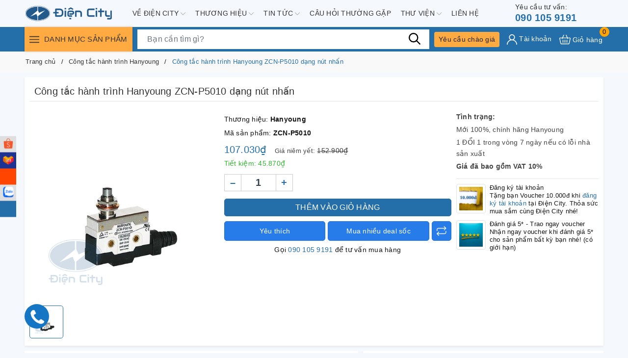

--- FILE ---
content_type: text/html; charset=utf-8
request_url: https://diencity.com/search?view=get-all-products-compare&query=product_type:%22C%C3%B4ng%20t%E1%BA%AFc%20h%C3%A0nh%20tr%C3%ACnh%22
body_size: 951
content:



{"results_total":14,"results":[{"title":"Công tắc hành trình Hanyoung ZCN-R504 dạng kết hợp con lăn, đòn bẩy","url":"/cong-tac-hanh-trinh-hanyoung-zcn-r504-dang-ket-hop-con-lan-don-bay","type":"Công tắc hành trình","alias":"cong-tac-hanh-trinh-hanyoung-zcn-r504-dang-ket-hop-con-lan-don-bay","thumb":"//bizweb.dktcdn.net/thumb/large/100/396/118/products/cong-tac-hanh-trinh-hanyoung-zcn-r504a.png?v=1660485219893","price":"90.860₫","oldprice":"129.800₫","id":27177699 },{"title":"Công tắc hành trình Hanyoung ZCN-PR508 dạng pittong","url":"/cong-tac-hanh-trinh-hanyoung-zcn-pr508-dang-pittong","type":"Công tắc hành trình","alias":"cong-tac-hanh-trinh-hanyoung-zcn-pr508-dang-pittong","thumb":"//bizweb.dktcdn.net/thumb/large/100/396/118/products/cong-tac-hanh-trinh-hanyoung-zcn-pr508h.png?v=1660485611347","price":"130.900₫","oldprice":"187.000₫","id":27177698 },{"title":"Công tắc hành trình Hanyoung ZCN-P5010 dạng nút nhấn","url":"/cong-tac-hanh-trinh-hanyoung-zcn-p5010-dang-nut-nhan","type":"Công tắc hành trình","alias":"cong-tac-hanh-trinh-hanyoung-zcn-p5010-dang-nut-nhan","thumb":"//bizweb.dktcdn.net/thumb/large/100/396/118/products/cong-tac-hanh-trinh-hanyoung-zcn-p5010.png?v=1660485978897","price":"107.030₫","oldprice":"152.900₫","id":27177697 },{"title":"Công tắc hành trình Hanyoung ZCN-L509 dạng cần lò xo đầu nhựa","url":"/cong-tac-hanh-trinh-hanyoung-zcn-l509-dang-can-lo-xo-dau-nhua","type":"Công tắc hành trình","alias":"cong-tac-hanh-trinh-hanyoung-zcn-l509-dang-can-lo-xo-dau-nhua","thumb":"//bizweb.dktcdn.net/thumb/large/100/396/118/products/cong-tac-hanh-trinh-hanyoung-zcn-l509.png?v=1660492105620","price":"126.280₫","oldprice":"180.400₫","id":27177696 },{"title":"Công tắc hành trình Hanyoung ZCN-L507 dạng đòn bẩy","url":"/cong-tac-hanh-trinh-hanyoung-zcn-l507-dang-don-bay","type":"Công tắc hành trình","alias":"cong-tac-hanh-trinh-hanyoung-zcn-l507-dang-don-bay","thumb":"//bizweb.dktcdn.net/thumb/large/100/396/118/products/cong-tac-hanh-trinh-hanyoung-zcn-l507a.png?v=1660493006853","price":"87.780₫","oldprice":"125.400₫","id":27177695 },{"title":"Công tắc hành trình Hanyoung HY-M900","url":"/cong-tac-hanh-trinh-hanyoung-hy-m900","type":"Công tắc hành trình","alias":"cong-tac-hanh-trinh-hanyoung-hy-m900","thumb":"//bizweb.dktcdn.net/thumb/large/100/396/118/products/cong-tac-hanh-trinh-hanyoung-hy-m902.png?v=1660494402283","price":"169.400₫","oldprice":"242.000₫","id":27177694 },{"title":"Công tắc hành trình Hanyoung HY-LM900 có đèn, 250VAC","url":"/cong-tac-hanh-trinh-hanyoung-hy-lm900-co-den-250vac","type":"Công tắc hành trình","alias":"cong-tac-hanh-trinh-hanyoung-hy-lm900-co-den-250vac","thumb":"//bizweb.dktcdn.net/thumb/large/100/396/118/products/cong-tac-hanh-trinh-hanyoung-hy-lm902a.png?v=1660496118727","price":"194.040₫","oldprice":"277.200₫","id":27177693 },{"title":"Công tắc hành trình Hanyoung HY-LM900 có đèn, 24VDC","url":"/cong-tac-hanh-trinh-hanyoung-hy-lm900-co-den-24vdc","type":"Công tắc hành trình","alias":"cong-tac-hanh-trinh-hanyoung-hy-lm900-co-den-24vdc","thumb":"//bizweb.dktcdn.net/thumb/large/100/396/118/products/cong-tac-hanh-trinh-hanyoung-hy-lm902a-702f9196-580f-4d51-ae36-f7c6d3cdb7db.png?v=1660496470400","price":"194.040₫","oldprice":"277.200₫","id":27177692 },{"title":"Công tắc hành trình Hanyoung HY-LS800","url":"/cong-tac-hanh-trinh-hanyoung-hy-ls800","type":"Công tắc hành trình","alias":"cong-tac-hanh-trinh-hanyoung-hy-ls800","thumb":"//bizweb.dktcdn.net/thumb/large/100/396/118/products/cong-tac-hanh-trinh-hanyoung-hy-ls802n.png?v=1660546482770","price":"75.460₫","oldprice":"107.800₫","id":27177690 },{"title":"Công tắc hành trình Hanyoung HY-L800","url":"/cong-tac-hanh-trinh-hanyoung-hy-l800","type":"Công tắc hành trình","alias":"cong-tac-hanh-trinh-hanyoung-hy-l800","thumb":"//bizweb.dktcdn.net/thumb/large/100/396/118/products/cong-tac-hanh-trinh-hanyoung-hy-l802.png?v=1660548060437","price":"112.420₫","oldprice":"160.600₫","id":27177689 }]}


--- FILE ---
content_type: text/html; charset=utf-8
request_url: https://www.google.com/recaptcha/api2/anchor?ar=1&k=6LfNbJQfAAAAADhUR9X59i6vrIaLqqdyiLc158B-&co=aHR0cHM6Ly9kaWVuY2l0eS5jb206NDQz&hl=en&v=PoyoqOPhxBO7pBk68S4YbpHZ&size=invisible&anchor-ms=20000&execute-ms=30000&cb=njlxup3ygmno
body_size: 48766
content:
<!DOCTYPE HTML><html dir="ltr" lang="en"><head><meta http-equiv="Content-Type" content="text/html; charset=UTF-8">
<meta http-equiv="X-UA-Compatible" content="IE=edge">
<title>reCAPTCHA</title>
<style type="text/css">
/* cyrillic-ext */
@font-face {
  font-family: 'Roboto';
  font-style: normal;
  font-weight: 400;
  font-stretch: 100%;
  src: url(//fonts.gstatic.com/s/roboto/v48/KFO7CnqEu92Fr1ME7kSn66aGLdTylUAMa3GUBHMdazTgWw.woff2) format('woff2');
  unicode-range: U+0460-052F, U+1C80-1C8A, U+20B4, U+2DE0-2DFF, U+A640-A69F, U+FE2E-FE2F;
}
/* cyrillic */
@font-face {
  font-family: 'Roboto';
  font-style: normal;
  font-weight: 400;
  font-stretch: 100%;
  src: url(//fonts.gstatic.com/s/roboto/v48/KFO7CnqEu92Fr1ME7kSn66aGLdTylUAMa3iUBHMdazTgWw.woff2) format('woff2');
  unicode-range: U+0301, U+0400-045F, U+0490-0491, U+04B0-04B1, U+2116;
}
/* greek-ext */
@font-face {
  font-family: 'Roboto';
  font-style: normal;
  font-weight: 400;
  font-stretch: 100%;
  src: url(//fonts.gstatic.com/s/roboto/v48/KFO7CnqEu92Fr1ME7kSn66aGLdTylUAMa3CUBHMdazTgWw.woff2) format('woff2');
  unicode-range: U+1F00-1FFF;
}
/* greek */
@font-face {
  font-family: 'Roboto';
  font-style: normal;
  font-weight: 400;
  font-stretch: 100%;
  src: url(//fonts.gstatic.com/s/roboto/v48/KFO7CnqEu92Fr1ME7kSn66aGLdTylUAMa3-UBHMdazTgWw.woff2) format('woff2');
  unicode-range: U+0370-0377, U+037A-037F, U+0384-038A, U+038C, U+038E-03A1, U+03A3-03FF;
}
/* math */
@font-face {
  font-family: 'Roboto';
  font-style: normal;
  font-weight: 400;
  font-stretch: 100%;
  src: url(//fonts.gstatic.com/s/roboto/v48/KFO7CnqEu92Fr1ME7kSn66aGLdTylUAMawCUBHMdazTgWw.woff2) format('woff2');
  unicode-range: U+0302-0303, U+0305, U+0307-0308, U+0310, U+0312, U+0315, U+031A, U+0326-0327, U+032C, U+032F-0330, U+0332-0333, U+0338, U+033A, U+0346, U+034D, U+0391-03A1, U+03A3-03A9, U+03B1-03C9, U+03D1, U+03D5-03D6, U+03F0-03F1, U+03F4-03F5, U+2016-2017, U+2034-2038, U+203C, U+2040, U+2043, U+2047, U+2050, U+2057, U+205F, U+2070-2071, U+2074-208E, U+2090-209C, U+20D0-20DC, U+20E1, U+20E5-20EF, U+2100-2112, U+2114-2115, U+2117-2121, U+2123-214F, U+2190, U+2192, U+2194-21AE, U+21B0-21E5, U+21F1-21F2, U+21F4-2211, U+2213-2214, U+2216-22FF, U+2308-230B, U+2310, U+2319, U+231C-2321, U+2336-237A, U+237C, U+2395, U+239B-23B7, U+23D0, U+23DC-23E1, U+2474-2475, U+25AF, U+25B3, U+25B7, U+25BD, U+25C1, U+25CA, U+25CC, U+25FB, U+266D-266F, U+27C0-27FF, U+2900-2AFF, U+2B0E-2B11, U+2B30-2B4C, U+2BFE, U+3030, U+FF5B, U+FF5D, U+1D400-1D7FF, U+1EE00-1EEFF;
}
/* symbols */
@font-face {
  font-family: 'Roboto';
  font-style: normal;
  font-weight: 400;
  font-stretch: 100%;
  src: url(//fonts.gstatic.com/s/roboto/v48/KFO7CnqEu92Fr1ME7kSn66aGLdTylUAMaxKUBHMdazTgWw.woff2) format('woff2');
  unicode-range: U+0001-000C, U+000E-001F, U+007F-009F, U+20DD-20E0, U+20E2-20E4, U+2150-218F, U+2190, U+2192, U+2194-2199, U+21AF, U+21E6-21F0, U+21F3, U+2218-2219, U+2299, U+22C4-22C6, U+2300-243F, U+2440-244A, U+2460-24FF, U+25A0-27BF, U+2800-28FF, U+2921-2922, U+2981, U+29BF, U+29EB, U+2B00-2BFF, U+4DC0-4DFF, U+FFF9-FFFB, U+10140-1018E, U+10190-1019C, U+101A0, U+101D0-101FD, U+102E0-102FB, U+10E60-10E7E, U+1D2C0-1D2D3, U+1D2E0-1D37F, U+1F000-1F0FF, U+1F100-1F1AD, U+1F1E6-1F1FF, U+1F30D-1F30F, U+1F315, U+1F31C, U+1F31E, U+1F320-1F32C, U+1F336, U+1F378, U+1F37D, U+1F382, U+1F393-1F39F, U+1F3A7-1F3A8, U+1F3AC-1F3AF, U+1F3C2, U+1F3C4-1F3C6, U+1F3CA-1F3CE, U+1F3D4-1F3E0, U+1F3ED, U+1F3F1-1F3F3, U+1F3F5-1F3F7, U+1F408, U+1F415, U+1F41F, U+1F426, U+1F43F, U+1F441-1F442, U+1F444, U+1F446-1F449, U+1F44C-1F44E, U+1F453, U+1F46A, U+1F47D, U+1F4A3, U+1F4B0, U+1F4B3, U+1F4B9, U+1F4BB, U+1F4BF, U+1F4C8-1F4CB, U+1F4D6, U+1F4DA, U+1F4DF, U+1F4E3-1F4E6, U+1F4EA-1F4ED, U+1F4F7, U+1F4F9-1F4FB, U+1F4FD-1F4FE, U+1F503, U+1F507-1F50B, U+1F50D, U+1F512-1F513, U+1F53E-1F54A, U+1F54F-1F5FA, U+1F610, U+1F650-1F67F, U+1F687, U+1F68D, U+1F691, U+1F694, U+1F698, U+1F6AD, U+1F6B2, U+1F6B9-1F6BA, U+1F6BC, U+1F6C6-1F6CF, U+1F6D3-1F6D7, U+1F6E0-1F6EA, U+1F6F0-1F6F3, U+1F6F7-1F6FC, U+1F700-1F7FF, U+1F800-1F80B, U+1F810-1F847, U+1F850-1F859, U+1F860-1F887, U+1F890-1F8AD, U+1F8B0-1F8BB, U+1F8C0-1F8C1, U+1F900-1F90B, U+1F93B, U+1F946, U+1F984, U+1F996, U+1F9E9, U+1FA00-1FA6F, U+1FA70-1FA7C, U+1FA80-1FA89, U+1FA8F-1FAC6, U+1FACE-1FADC, U+1FADF-1FAE9, U+1FAF0-1FAF8, U+1FB00-1FBFF;
}
/* vietnamese */
@font-face {
  font-family: 'Roboto';
  font-style: normal;
  font-weight: 400;
  font-stretch: 100%;
  src: url(//fonts.gstatic.com/s/roboto/v48/KFO7CnqEu92Fr1ME7kSn66aGLdTylUAMa3OUBHMdazTgWw.woff2) format('woff2');
  unicode-range: U+0102-0103, U+0110-0111, U+0128-0129, U+0168-0169, U+01A0-01A1, U+01AF-01B0, U+0300-0301, U+0303-0304, U+0308-0309, U+0323, U+0329, U+1EA0-1EF9, U+20AB;
}
/* latin-ext */
@font-face {
  font-family: 'Roboto';
  font-style: normal;
  font-weight: 400;
  font-stretch: 100%;
  src: url(//fonts.gstatic.com/s/roboto/v48/KFO7CnqEu92Fr1ME7kSn66aGLdTylUAMa3KUBHMdazTgWw.woff2) format('woff2');
  unicode-range: U+0100-02BA, U+02BD-02C5, U+02C7-02CC, U+02CE-02D7, U+02DD-02FF, U+0304, U+0308, U+0329, U+1D00-1DBF, U+1E00-1E9F, U+1EF2-1EFF, U+2020, U+20A0-20AB, U+20AD-20C0, U+2113, U+2C60-2C7F, U+A720-A7FF;
}
/* latin */
@font-face {
  font-family: 'Roboto';
  font-style: normal;
  font-weight: 400;
  font-stretch: 100%;
  src: url(//fonts.gstatic.com/s/roboto/v48/KFO7CnqEu92Fr1ME7kSn66aGLdTylUAMa3yUBHMdazQ.woff2) format('woff2');
  unicode-range: U+0000-00FF, U+0131, U+0152-0153, U+02BB-02BC, U+02C6, U+02DA, U+02DC, U+0304, U+0308, U+0329, U+2000-206F, U+20AC, U+2122, U+2191, U+2193, U+2212, U+2215, U+FEFF, U+FFFD;
}
/* cyrillic-ext */
@font-face {
  font-family: 'Roboto';
  font-style: normal;
  font-weight: 500;
  font-stretch: 100%;
  src: url(//fonts.gstatic.com/s/roboto/v48/KFO7CnqEu92Fr1ME7kSn66aGLdTylUAMa3GUBHMdazTgWw.woff2) format('woff2');
  unicode-range: U+0460-052F, U+1C80-1C8A, U+20B4, U+2DE0-2DFF, U+A640-A69F, U+FE2E-FE2F;
}
/* cyrillic */
@font-face {
  font-family: 'Roboto';
  font-style: normal;
  font-weight: 500;
  font-stretch: 100%;
  src: url(//fonts.gstatic.com/s/roboto/v48/KFO7CnqEu92Fr1ME7kSn66aGLdTylUAMa3iUBHMdazTgWw.woff2) format('woff2');
  unicode-range: U+0301, U+0400-045F, U+0490-0491, U+04B0-04B1, U+2116;
}
/* greek-ext */
@font-face {
  font-family: 'Roboto';
  font-style: normal;
  font-weight: 500;
  font-stretch: 100%;
  src: url(//fonts.gstatic.com/s/roboto/v48/KFO7CnqEu92Fr1ME7kSn66aGLdTylUAMa3CUBHMdazTgWw.woff2) format('woff2');
  unicode-range: U+1F00-1FFF;
}
/* greek */
@font-face {
  font-family: 'Roboto';
  font-style: normal;
  font-weight: 500;
  font-stretch: 100%;
  src: url(//fonts.gstatic.com/s/roboto/v48/KFO7CnqEu92Fr1ME7kSn66aGLdTylUAMa3-UBHMdazTgWw.woff2) format('woff2');
  unicode-range: U+0370-0377, U+037A-037F, U+0384-038A, U+038C, U+038E-03A1, U+03A3-03FF;
}
/* math */
@font-face {
  font-family: 'Roboto';
  font-style: normal;
  font-weight: 500;
  font-stretch: 100%;
  src: url(//fonts.gstatic.com/s/roboto/v48/KFO7CnqEu92Fr1ME7kSn66aGLdTylUAMawCUBHMdazTgWw.woff2) format('woff2');
  unicode-range: U+0302-0303, U+0305, U+0307-0308, U+0310, U+0312, U+0315, U+031A, U+0326-0327, U+032C, U+032F-0330, U+0332-0333, U+0338, U+033A, U+0346, U+034D, U+0391-03A1, U+03A3-03A9, U+03B1-03C9, U+03D1, U+03D5-03D6, U+03F0-03F1, U+03F4-03F5, U+2016-2017, U+2034-2038, U+203C, U+2040, U+2043, U+2047, U+2050, U+2057, U+205F, U+2070-2071, U+2074-208E, U+2090-209C, U+20D0-20DC, U+20E1, U+20E5-20EF, U+2100-2112, U+2114-2115, U+2117-2121, U+2123-214F, U+2190, U+2192, U+2194-21AE, U+21B0-21E5, U+21F1-21F2, U+21F4-2211, U+2213-2214, U+2216-22FF, U+2308-230B, U+2310, U+2319, U+231C-2321, U+2336-237A, U+237C, U+2395, U+239B-23B7, U+23D0, U+23DC-23E1, U+2474-2475, U+25AF, U+25B3, U+25B7, U+25BD, U+25C1, U+25CA, U+25CC, U+25FB, U+266D-266F, U+27C0-27FF, U+2900-2AFF, U+2B0E-2B11, U+2B30-2B4C, U+2BFE, U+3030, U+FF5B, U+FF5D, U+1D400-1D7FF, U+1EE00-1EEFF;
}
/* symbols */
@font-face {
  font-family: 'Roboto';
  font-style: normal;
  font-weight: 500;
  font-stretch: 100%;
  src: url(//fonts.gstatic.com/s/roboto/v48/KFO7CnqEu92Fr1ME7kSn66aGLdTylUAMaxKUBHMdazTgWw.woff2) format('woff2');
  unicode-range: U+0001-000C, U+000E-001F, U+007F-009F, U+20DD-20E0, U+20E2-20E4, U+2150-218F, U+2190, U+2192, U+2194-2199, U+21AF, U+21E6-21F0, U+21F3, U+2218-2219, U+2299, U+22C4-22C6, U+2300-243F, U+2440-244A, U+2460-24FF, U+25A0-27BF, U+2800-28FF, U+2921-2922, U+2981, U+29BF, U+29EB, U+2B00-2BFF, U+4DC0-4DFF, U+FFF9-FFFB, U+10140-1018E, U+10190-1019C, U+101A0, U+101D0-101FD, U+102E0-102FB, U+10E60-10E7E, U+1D2C0-1D2D3, U+1D2E0-1D37F, U+1F000-1F0FF, U+1F100-1F1AD, U+1F1E6-1F1FF, U+1F30D-1F30F, U+1F315, U+1F31C, U+1F31E, U+1F320-1F32C, U+1F336, U+1F378, U+1F37D, U+1F382, U+1F393-1F39F, U+1F3A7-1F3A8, U+1F3AC-1F3AF, U+1F3C2, U+1F3C4-1F3C6, U+1F3CA-1F3CE, U+1F3D4-1F3E0, U+1F3ED, U+1F3F1-1F3F3, U+1F3F5-1F3F7, U+1F408, U+1F415, U+1F41F, U+1F426, U+1F43F, U+1F441-1F442, U+1F444, U+1F446-1F449, U+1F44C-1F44E, U+1F453, U+1F46A, U+1F47D, U+1F4A3, U+1F4B0, U+1F4B3, U+1F4B9, U+1F4BB, U+1F4BF, U+1F4C8-1F4CB, U+1F4D6, U+1F4DA, U+1F4DF, U+1F4E3-1F4E6, U+1F4EA-1F4ED, U+1F4F7, U+1F4F9-1F4FB, U+1F4FD-1F4FE, U+1F503, U+1F507-1F50B, U+1F50D, U+1F512-1F513, U+1F53E-1F54A, U+1F54F-1F5FA, U+1F610, U+1F650-1F67F, U+1F687, U+1F68D, U+1F691, U+1F694, U+1F698, U+1F6AD, U+1F6B2, U+1F6B9-1F6BA, U+1F6BC, U+1F6C6-1F6CF, U+1F6D3-1F6D7, U+1F6E0-1F6EA, U+1F6F0-1F6F3, U+1F6F7-1F6FC, U+1F700-1F7FF, U+1F800-1F80B, U+1F810-1F847, U+1F850-1F859, U+1F860-1F887, U+1F890-1F8AD, U+1F8B0-1F8BB, U+1F8C0-1F8C1, U+1F900-1F90B, U+1F93B, U+1F946, U+1F984, U+1F996, U+1F9E9, U+1FA00-1FA6F, U+1FA70-1FA7C, U+1FA80-1FA89, U+1FA8F-1FAC6, U+1FACE-1FADC, U+1FADF-1FAE9, U+1FAF0-1FAF8, U+1FB00-1FBFF;
}
/* vietnamese */
@font-face {
  font-family: 'Roboto';
  font-style: normal;
  font-weight: 500;
  font-stretch: 100%;
  src: url(//fonts.gstatic.com/s/roboto/v48/KFO7CnqEu92Fr1ME7kSn66aGLdTylUAMa3OUBHMdazTgWw.woff2) format('woff2');
  unicode-range: U+0102-0103, U+0110-0111, U+0128-0129, U+0168-0169, U+01A0-01A1, U+01AF-01B0, U+0300-0301, U+0303-0304, U+0308-0309, U+0323, U+0329, U+1EA0-1EF9, U+20AB;
}
/* latin-ext */
@font-face {
  font-family: 'Roboto';
  font-style: normal;
  font-weight: 500;
  font-stretch: 100%;
  src: url(//fonts.gstatic.com/s/roboto/v48/KFO7CnqEu92Fr1ME7kSn66aGLdTylUAMa3KUBHMdazTgWw.woff2) format('woff2');
  unicode-range: U+0100-02BA, U+02BD-02C5, U+02C7-02CC, U+02CE-02D7, U+02DD-02FF, U+0304, U+0308, U+0329, U+1D00-1DBF, U+1E00-1E9F, U+1EF2-1EFF, U+2020, U+20A0-20AB, U+20AD-20C0, U+2113, U+2C60-2C7F, U+A720-A7FF;
}
/* latin */
@font-face {
  font-family: 'Roboto';
  font-style: normal;
  font-weight: 500;
  font-stretch: 100%;
  src: url(//fonts.gstatic.com/s/roboto/v48/KFO7CnqEu92Fr1ME7kSn66aGLdTylUAMa3yUBHMdazQ.woff2) format('woff2');
  unicode-range: U+0000-00FF, U+0131, U+0152-0153, U+02BB-02BC, U+02C6, U+02DA, U+02DC, U+0304, U+0308, U+0329, U+2000-206F, U+20AC, U+2122, U+2191, U+2193, U+2212, U+2215, U+FEFF, U+FFFD;
}
/* cyrillic-ext */
@font-face {
  font-family: 'Roboto';
  font-style: normal;
  font-weight: 900;
  font-stretch: 100%;
  src: url(//fonts.gstatic.com/s/roboto/v48/KFO7CnqEu92Fr1ME7kSn66aGLdTylUAMa3GUBHMdazTgWw.woff2) format('woff2');
  unicode-range: U+0460-052F, U+1C80-1C8A, U+20B4, U+2DE0-2DFF, U+A640-A69F, U+FE2E-FE2F;
}
/* cyrillic */
@font-face {
  font-family: 'Roboto';
  font-style: normal;
  font-weight: 900;
  font-stretch: 100%;
  src: url(//fonts.gstatic.com/s/roboto/v48/KFO7CnqEu92Fr1ME7kSn66aGLdTylUAMa3iUBHMdazTgWw.woff2) format('woff2');
  unicode-range: U+0301, U+0400-045F, U+0490-0491, U+04B0-04B1, U+2116;
}
/* greek-ext */
@font-face {
  font-family: 'Roboto';
  font-style: normal;
  font-weight: 900;
  font-stretch: 100%;
  src: url(//fonts.gstatic.com/s/roboto/v48/KFO7CnqEu92Fr1ME7kSn66aGLdTylUAMa3CUBHMdazTgWw.woff2) format('woff2');
  unicode-range: U+1F00-1FFF;
}
/* greek */
@font-face {
  font-family: 'Roboto';
  font-style: normal;
  font-weight: 900;
  font-stretch: 100%;
  src: url(//fonts.gstatic.com/s/roboto/v48/KFO7CnqEu92Fr1ME7kSn66aGLdTylUAMa3-UBHMdazTgWw.woff2) format('woff2');
  unicode-range: U+0370-0377, U+037A-037F, U+0384-038A, U+038C, U+038E-03A1, U+03A3-03FF;
}
/* math */
@font-face {
  font-family: 'Roboto';
  font-style: normal;
  font-weight: 900;
  font-stretch: 100%;
  src: url(//fonts.gstatic.com/s/roboto/v48/KFO7CnqEu92Fr1ME7kSn66aGLdTylUAMawCUBHMdazTgWw.woff2) format('woff2');
  unicode-range: U+0302-0303, U+0305, U+0307-0308, U+0310, U+0312, U+0315, U+031A, U+0326-0327, U+032C, U+032F-0330, U+0332-0333, U+0338, U+033A, U+0346, U+034D, U+0391-03A1, U+03A3-03A9, U+03B1-03C9, U+03D1, U+03D5-03D6, U+03F0-03F1, U+03F4-03F5, U+2016-2017, U+2034-2038, U+203C, U+2040, U+2043, U+2047, U+2050, U+2057, U+205F, U+2070-2071, U+2074-208E, U+2090-209C, U+20D0-20DC, U+20E1, U+20E5-20EF, U+2100-2112, U+2114-2115, U+2117-2121, U+2123-214F, U+2190, U+2192, U+2194-21AE, U+21B0-21E5, U+21F1-21F2, U+21F4-2211, U+2213-2214, U+2216-22FF, U+2308-230B, U+2310, U+2319, U+231C-2321, U+2336-237A, U+237C, U+2395, U+239B-23B7, U+23D0, U+23DC-23E1, U+2474-2475, U+25AF, U+25B3, U+25B7, U+25BD, U+25C1, U+25CA, U+25CC, U+25FB, U+266D-266F, U+27C0-27FF, U+2900-2AFF, U+2B0E-2B11, U+2B30-2B4C, U+2BFE, U+3030, U+FF5B, U+FF5D, U+1D400-1D7FF, U+1EE00-1EEFF;
}
/* symbols */
@font-face {
  font-family: 'Roboto';
  font-style: normal;
  font-weight: 900;
  font-stretch: 100%;
  src: url(//fonts.gstatic.com/s/roboto/v48/KFO7CnqEu92Fr1ME7kSn66aGLdTylUAMaxKUBHMdazTgWw.woff2) format('woff2');
  unicode-range: U+0001-000C, U+000E-001F, U+007F-009F, U+20DD-20E0, U+20E2-20E4, U+2150-218F, U+2190, U+2192, U+2194-2199, U+21AF, U+21E6-21F0, U+21F3, U+2218-2219, U+2299, U+22C4-22C6, U+2300-243F, U+2440-244A, U+2460-24FF, U+25A0-27BF, U+2800-28FF, U+2921-2922, U+2981, U+29BF, U+29EB, U+2B00-2BFF, U+4DC0-4DFF, U+FFF9-FFFB, U+10140-1018E, U+10190-1019C, U+101A0, U+101D0-101FD, U+102E0-102FB, U+10E60-10E7E, U+1D2C0-1D2D3, U+1D2E0-1D37F, U+1F000-1F0FF, U+1F100-1F1AD, U+1F1E6-1F1FF, U+1F30D-1F30F, U+1F315, U+1F31C, U+1F31E, U+1F320-1F32C, U+1F336, U+1F378, U+1F37D, U+1F382, U+1F393-1F39F, U+1F3A7-1F3A8, U+1F3AC-1F3AF, U+1F3C2, U+1F3C4-1F3C6, U+1F3CA-1F3CE, U+1F3D4-1F3E0, U+1F3ED, U+1F3F1-1F3F3, U+1F3F5-1F3F7, U+1F408, U+1F415, U+1F41F, U+1F426, U+1F43F, U+1F441-1F442, U+1F444, U+1F446-1F449, U+1F44C-1F44E, U+1F453, U+1F46A, U+1F47D, U+1F4A3, U+1F4B0, U+1F4B3, U+1F4B9, U+1F4BB, U+1F4BF, U+1F4C8-1F4CB, U+1F4D6, U+1F4DA, U+1F4DF, U+1F4E3-1F4E6, U+1F4EA-1F4ED, U+1F4F7, U+1F4F9-1F4FB, U+1F4FD-1F4FE, U+1F503, U+1F507-1F50B, U+1F50D, U+1F512-1F513, U+1F53E-1F54A, U+1F54F-1F5FA, U+1F610, U+1F650-1F67F, U+1F687, U+1F68D, U+1F691, U+1F694, U+1F698, U+1F6AD, U+1F6B2, U+1F6B9-1F6BA, U+1F6BC, U+1F6C6-1F6CF, U+1F6D3-1F6D7, U+1F6E0-1F6EA, U+1F6F0-1F6F3, U+1F6F7-1F6FC, U+1F700-1F7FF, U+1F800-1F80B, U+1F810-1F847, U+1F850-1F859, U+1F860-1F887, U+1F890-1F8AD, U+1F8B0-1F8BB, U+1F8C0-1F8C1, U+1F900-1F90B, U+1F93B, U+1F946, U+1F984, U+1F996, U+1F9E9, U+1FA00-1FA6F, U+1FA70-1FA7C, U+1FA80-1FA89, U+1FA8F-1FAC6, U+1FACE-1FADC, U+1FADF-1FAE9, U+1FAF0-1FAF8, U+1FB00-1FBFF;
}
/* vietnamese */
@font-face {
  font-family: 'Roboto';
  font-style: normal;
  font-weight: 900;
  font-stretch: 100%;
  src: url(//fonts.gstatic.com/s/roboto/v48/KFO7CnqEu92Fr1ME7kSn66aGLdTylUAMa3OUBHMdazTgWw.woff2) format('woff2');
  unicode-range: U+0102-0103, U+0110-0111, U+0128-0129, U+0168-0169, U+01A0-01A1, U+01AF-01B0, U+0300-0301, U+0303-0304, U+0308-0309, U+0323, U+0329, U+1EA0-1EF9, U+20AB;
}
/* latin-ext */
@font-face {
  font-family: 'Roboto';
  font-style: normal;
  font-weight: 900;
  font-stretch: 100%;
  src: url(//fonts.gstatic.com/s/roboto/v48/KFO7CnqEu92Fr1ME7kSn66aGLdTylUAMa3KUBHMdazTgWw.woff2) format('woff2');
  unicode-range: U+0100-02BA, U+02BD-02C5, U+02C7-02CC, U+02CE-02D7, U+02DD-02FF, U+0304, U+0308, U+0329, U+1D00-1DBF, U+1E00-1E9F, U+1EF2-1EFF, U+2020, U+20A0-20AB, U+20AD-20C0, U+2113, U+2C60-2C7F, U+A720-A7FF;
}
/* latin */
@font-face {
  font-family: 'Roboto';
  font-style: normal;
  font-weight: 900;
  font-stretch: 100%;
  src: url(//fonts.gstatic.com/s/roboto/v48/KFO7CnqEu92Fr1ME7kSn66aGLdTylUAMa3yUBHMdazQ.woff2) format('woff2');
  unicode-range: U+0000-00FF, U+0131, U+0152-0153, U+02BB-02BC, U+02C6, U+02DA, U+02DC, U+0304, U+0308, U+0329, U+2000-206F, U+20AC, U+2122, U+2191, U+2193, U+2212, U+2215, U+FEFF, U+FFFD;
}

</style>
<link rel="stylesheet" type="text/css" href="https://www.gstatic.com/recaptcha/releases/PoyoqOPhxBO7pBk68S4YbpHZ/styles__ltr.css">
<script nonce="XZhz-0DYFO1ift2XmnOy_Q" type="text/javascript">window['__recaptcha_api'] = 'https://www.google.com/recaptcha/api2/';</script>
<script type="text/javascript" src="https://www.gstatic.com/recaptcha/releases/PoyoqOPhxBO7pBk68S4YbpHZ/recaptcha__en.js" nonce="XZhz-0DYFO1ift2XmnOy_Q">
      
    </script></head>
<body><div id="rc-anchor-alert" class="rc-anchor-alert"></div>
<input type="hidden" id="recaptcha-token" value="[base64]">
<script type="text/javascript" nonce="XZhz-0DYFO1ift2XmnOy_Q">
      recaptcha.anchor.Main.init("[\x22ainput\x22,[\x22bgdata\x22,\x22\x22,\[base64]/[base64]/UltIKytdPWE6KGE8MjA0OD9SW0grK109YT4+NnwxOTI6KChhJjY0NTEyKT09NTUyOTYmJnErMTxoLmxlbmd0aCYmKGguY2hhckNvZGVBdChxKzEpJjY0NTEyKT09NTYzMjA/[base64]/MjU1OlI/[base64]/[base64]/[base64]/[base64]/[base64]/[base64]/[base64]/[base64]/[base64]/[base64]\x22,\[base64]\\u003d\x22,\x22w4zCisOgbMOlHQPDr3Vwwo/[base64]/CucOZw4wAVDkTEsOLQsOqAhMDwq8yE8Okwp/DsQ86PxPCh8KowqR7KsK0W13DtcKaGGxqwrxJw4bDkETChG1QBhvCs8K+JcK0wqEYZCpUBQ4TccK0w6lqKMOFPcK4VSJKw7zDv8KbwqY8CnrCvhnCscK1OAZvXsK+NyHCn3XClWdoQQcNw67Cp8KBwpfCg3PDg8ORwpImK8K/w73Cmn3CmsKPYcKgw7sGFsKWwrHDo17DswzCisK8wovCgQXDosK/acO4w6fCrG8oFsKIwrF/YsOgXi9kcMKcw6olwplUw73Dm0EEwobDkntVd3cCBsKxDg8kCFTDsExMXxxoJCchTiXDlQrDsRHCjA/CnsKgOyvDiD3Do05Bw5HDkSM2woc/w4/DqmnDo3JfSkPCnG4QwoTDoXTDpcOWT3DDvWR8woxiOXzCjsKuw75ow6HCvAYMPhsZwr0jT8OdIX3CqsOmw54daMKQOcKTw4sOwot8wrlOw4zCrMKdXh/[base64]/DlzbDmsOCwojDpMOdw6LDrjjDsx8Aw5vCtQbDh2czw7TCnMK9U8KJw5LDnMOSw58ewoNYw4/Cm0sKw5dSw7h7ZcKBwrDDkcO8OMK9wrrCkxnCg8KzwovCiMK5dGrCo8Ohw4cEw5ZJw4s5w5Y/[base64]/[base64]/KcOuVMKKT1kVw63ChAp5JQ0ddsKkw6MRX8Kzw4zCpH04wqbDiMOfw7RVw5ZDwp/CicKcwrHDiMOYGk7Dp8KPwq1uwrtZwpdgwq89PsOJasO3w7wcw48eZSbCjnrCgcKAScO5MR4HwqkmQcK+UB3ChjcWAsOBCcKrc8KlMMOqw47DlsOcw7LCgsKGHsOIf8OgwpTCqVYawp3DmXPDh8K0VA/CrFUccsOUXsOfw43CiSMIesKAIMOEwr5LFcKjXRYIACrCgS1UwqjDo8KGwrdqwq4QZ0JHCWLCunTDusOmw64YWTd4w6nCuE7Dn3RMexA8csOwwotJDQtyWMOAw67Cn8O4VMKnw49lHkc3FMO9w6MwQsK+w6rDrcOzB8OuDSl+wq/[base64]/CusOxwrdlw6LDnMOTw7/DtFQLw5vDrMOSw7R4wpDDiVhCwp5QKsOpwpzDocKwFT/[base64]/DugPDgWkYw4wID2RbwrLDpjLCrcOzw7DCkwLDqMKTIsOCEsKGw40qO0NQw6dHwpgXZzLCp1PCo1HDuDHCkTPDv8Krd8OewpEpw43CjGbDi8OhwoB/w5HCusOLP1BSEsOlN8KdwpUhwogRwpwWPEzCiTHDkMONeCzCu8OnS2djw5dGTMK/w485w7BoJ0Eaw7fChAvDrw7CoMKGFMOgXlbDvCQ/f8Obw5TCi8OIwpbCq2huNCzCul3ClsK2wozCky3Cni7CvcObbRDDlUbDr3TDvDjDtmDDrMOYwrAbNcKkf2/CgEdNHSHCq8Kqw4tAwpx0Z8OowqNTwrDCnsOiw6gBwrXDhMKCw4nCqkzDnhYKwo7DgCjCvysbT1ZPTHIiwoNvHsOhwrMzwr9xwrTDjRjDjFRJAwpvw5/Cl8OwDAQkwp/DvMKIw53DocOqAy/Ck8KzFkvDpB7DkkHDuMOGw5DCqGlSwp8+FjFLA8K/[base64]/[base64]/[base64]/CocK6Z8O5GcOFU8OYOsKFEyUGwpkdBksXMm3CnFojwo/Di2Nvw7xICWUpdMOAIcOXwqQjXsKaMjMFwqwDV8Ojw6M7SMOqwopHw50hWxDDk8O5wqFeIcK8wqlpfcOsGCDCv23DuWXDnl7DnQjCrxg4esOfUcK7w4slHEslPMKcw6vCvBAddcKLw4lSIMKMMcOKwrAtwostwrFZw6rDqU/Ch8KnZ8KJFMO9FjjDhMKgwrpTBE3DnHVvw6hEw4rDnkAew7cgH0pba0jCujQZK8KLMsKiw4p8TcKhw5HCu8OcwqIHPRLCusKww6fDlcK7c8K+GgBMG0EKwqQPw5Q/w4Vbw6vCqhzCgcKXw68Gw6l0JcO5NQTDtB0DwrfCjMOQwrjCowzCm38wccKffsKvOMONOcKCUBTCjVRefT1tcGLDgEhQwq7DjcOCe8KVw4wWesO+IMKvN8K+Vwt3BRQcLgnDjiEFwrJQwr/[base64]/[base64]/CjCDCuwZnfsOiw4RgIhDCmsKYBMKqVsONeTEPAU3CtMOkeREwWsO4Y8Oiw6khO1zDqFsdVx9QwpgEw6QYV8KgIsO+w7fDswHClVZuRGTCvmHDqcOjB8OuZxgiwpcFJBfDgn5GwpRrw7/[base64]/[base64]/[base64]/Dl8KEPsK9McOIFWl6wqfCjcKXwpzDtsKbOiXDo8Klw69QIcKJw5rDkMKuwp5wNxbCkMK2SBIjeQTDhcKFw7LCscKyXVQ2K8ONJcOxw4Axwo9GI3TDocOVw6Y7wojCnzrDr3/CosOSbsKsXUBiGMONw51IwozDn23CiMOFZcKAQTnDv8O5IMKlw5U7bBEZCUJZRsOUIV/[base64]/DnDXDnsOsw495bCTCqDXDpnNQwo55YcKSWsKpwoxkXxEZZsOsw6R1JsK9KBvCmn/CuUY2HGwcfMO+w7ojZcK/w6ZRwotKwqDDtFR0woIPUxzDlcKyLsOQHxnCoTVXCmbDmWvDgsOIUMOTFWdTZm/[base64]/DmFbDi13ChFnDgX84wokwGsKvwo7DnMKywqZAaUjCv3ZdNUHDu8O/fcKSWDtrw70xcMOsWMOmwpLCrcOXCSzDj8K7wpDDiCt4wqbCqsOAHMOnT8OCBh3Ci8Ozd8ObXDMaw508wp7CucOUesOIF8ODwqHCnXjCnVEGw6vDvBfDtiBBwqXCpwgGw7dVXEEsw7Yew7wJA0HChS/Ck8KLw5fCkWXCmsKnP8OrJ0BNMsKTe8O8woTDqnDCq8OKJcKkEQrCgsO/wqXDi8K5SDnDnMO7PMKxwrlfwrTDmcOGwobDpcOgaC/DhnfDjsKqw749wqXCssKjEG4MA3MUw6rCgUhsdCXCjlo0wrfDhcKkwqgfB8KNwpx9wph8wrIhZxbDksKBwr58VsKLwq0mH8Kawrxmw4nCk31rZsOZwq/[base64]/Dr2nCnMKKCzPCt1MpLsKJw7JMwqnCr33DncOSAljDpBzDvMOiacKuCcKZwqTDiEMaw51lwqECIsO3wqRvw67Cp2DDlcK1C07CpQYtYcObHGLDojM/Fh1+RcK1wpHCkcOkw5NbHVjCgcKwbD5Nw5AFElzDiX/Ci8KLHcK9acOHecKRw6zCvyHDsXXCn8KAw75Hw5ZfG8K9wrrCsAbDjE7DvwzDo2fDsgbCpk7DsSUifFjDuCcYcBNdLMKPPjTDh8O1woTDo8KHwphBw5kzw5DDtk/[base64]/[base64]/DosKzEMK6PMOpK0jDicKXw4XClwtUwpbDp8KVE8O8w5l0LMKww5DCtgxBIXc/woURbUzDsHtswqXCjsKIw5oBwobDksOEwq3CpsOBImLCqDTDhQ3DoMKMw4JuUMKUVsKJwqFFFzLCgDTCrEYAw6NoMz3DhsKsw5rDuE0PDiQewplnw7ElwqJ0PGjDngLCpgRywrBwwro5wpZBwovDmU/Dg8Oxw6HDl8KJZmIRw5/[base64]/wqvCqDBOwrVtwqvDoMKbwoVQbFcxc8Ogw69bwp8WVSteeMOHw6gYYUgdYhfCgk7Diggcw7DCnkDCuMKyfG03P8OwwpvChinCnRp9DyfDj8Oxw48dwrNSPcOiw5jDlsOYwrPDpMOGwpfCvMKMOcOTwrfDgSbCvsKrw7kVdMKWIA5/wr7CjcKuw7DCiDjDkWtpw7rDvFotw7hGw5TClsOjNC/CjcOGw5JMwrTCi3AiBxTCiTPDmsKsw7DCo8KoFsK0w5hxGsOEw5/CnMO8WA3DtVPCqnVpwpXDhi/CtcKeGxFvGFnDi8O+Z8KgOCjChC/DosOFw4MXwoPCgxLDtnRZwrTDoEHCnA/Dm8ORcsOLwovDknU9CkzDhkIxDcODYMOhSX8NDSPDnmYFRnTCphUDw7xfwqPCqcKpacOWwrjCr8OZwovDuFJoKMK1RjHDtBktw5rDmMK+Wl1YbcODwohgw4s4LHLDiMKdZ8O+UkjDuB/[base64]/DmHl7w7vDkUzCnMK6f8O1DcOkwopfKsKCH8KGw501TcOyw5jDlMKhY2YEw7gmEMOGwpVlw5B7wqjDiQ3Cn2zCh8KKwr7CmcOVw4rChTnCtsKqw4zCtsOlQ8OiWU4sDlN1Gn/DhEYJw4HCuTjCiMO/[base64]/DgMK8w50Ow4XCqsKjw5vDvMKUw4tTWjUxDsK5J3YQw5XCn8OEG8OIPcKWNMKGw6PDtS4wfsOQc8Kpw7Ztw5jDl23DjBDCp8O9w47CjDUDPcKNTBlSBQ/[base64]/Ciz3Ct2PDmR/[base64]/w7FnE8Omw4k2Dx/DkUnDlMOBwrYJwrxxZsOXO1PDq1cRasO0XC1Ww4jCj8OpbcKEeHtdw5dPCW7CksOHSSrDoh5cwpnCncKHw5IEw5PCnMKXSMKkWF/DoW3CicOEw6jCgF0jwp/DmsOtwonDjB4KwoB4w5wXdMKQMcOzwobDk09lw7g1w7PDgSkuwqDDucKaWgjDj8ONJsO5KTM4BF/CtwVlwozDv8ONcsO1wqHClcO2MiBbwoFlwr9LUsO3BMOzBTgOeMOXciBtwoJJBMOMw7rCv2oKfsKybMOqEsK6w7FDwo4CwoXCm8OAwoPCtXY8QEfDqcKxwp8ow74mHybDljjDisOXDybDlMKZwpDCk8Oiw7HDrTI8X21Bw71Zwq/DpcK8wosUSsOKwqXDqDpfw5zCvmDDsADDs8Krw6Evwq17VUl4wo5PIcKMw40gMCbCizHClXpww4FqwqFePhrDlCXDpMKcwr5nd8OUwqvCscORcTkgw4BbcREewokaNsKuw5ZgwpxKwrI0csKkOcK2w7pDVT8NJF/CrhpMfHLDnsKyJsKVGsKYIsKyCzcUw6hZWAjDhH/DkMO5w63Dk8OkwqoUDFHDq8OWEHrDqRZuOVB4OMKnLsOJZcK9w77DsiPDvsO7woDCoVwGSnlYw4HCrMKUNMO1O8K7w5IXw5vCh8KDecOmwqQ/wpDDqiwwJDpjw6nDo34rMcOPwr8/wprDvMOuYThQLsKyFwbCuADDmMOsDMKhGEbCv8OpwpLDozXClMK9Qzcqwqx1aV3CtXQZwqRcLcKcwpJYGcKmRTPCukx+woscw7rDm05+wrt6BcOtCU/[base64]/dcKODA/CisO9woDDgcOaScKnB8KzOUMMw6hGw6AvI8OKw4/DrVjDuHcCPcKoZMKfwpfCrsKiwqrCusO7w43ClsKSKcOvMFt2GsKUKTTDj8Oyw6hTfDgqUVDDvsKVwprDhR0dw557w4Q0OBTCo8Olw77ChsKxwplRa8K/[base64]/CkEodH2jCigPCgkvDnsO6wqHCmjTDim3Ci8OHBl9Xw6bDosOOwobCgcOIUcKnw7JqZBHDsQcYwr7CtV8CXcK1d8KbSV7CosO7AcKgWcKFw5wfwovCt3TDscKoS8KGPsOWwpw5c8Otwqptw4XDisOYeTAVW8OwwoprGsKgLUDDkcO9wqoMVcOZw5/[base64]/wpwvRsKYw69WacK5woF8w7dzw4TCkwDDvA/Ck27Cu8ODFcKCw4d0woTDtMOmK8OGGxgvL8K5eEstLsK5BsK6FcO6I8OewrXDkUPDoMOWw4TCqiTDig98UmDCqg03wq1yw7s3wp7Dkg3Dqh3Co8ONEcOswrEXwovDmMKAw7DDv0x/aMKCH8Kgw7/CtsOjBQRpIUDCsn4VwovDh2dXw53CqErCpAlnw7cwB2jDj8Ovw54Aw6XDrEdLN8KpOcK5NcKWcT9bMcOvWsKfw491AwvCklbDjsKlHXhUORtRwqUTOMK9w5ljw4PCr0xGw6rCiz7DosOKw43DsjLDkDXDqzZlwrzDgxIwWcKQLHTCsBDDicOUw4YXHRp4w6sreMO/YsKIX28YNRvCvHrCusKHCsOMNcOWVl3CscKvbsO3SGjCrSfCpcOQN8KLwrLDgykqb0Mowr3DkcK9w5PDu8OIw5/ChsK3TT9ow4bDv2bDtcODwp8DcmLChMOnQH5lwpvDmsKbw4EqwrvCjBItwpciwo5zZX/CkR8cw57DscOdMMO9w6lsOAduBxfDk8KgFEvCjsO0BRJ/wrrCtXJmwpvDnsOuecOFw4bCp8OWTWE0CsOzwrs5ccOLaUUBHMOEw57Cr8OFw6XCicO9PsOBwql3N8OhwpfClDfCtsOgSl/CmCI1w6EjwpjCrsK9wrInXGXDscKGVhJtYX9uwoHCgGc0w5zCocKldMOdM1hkw4sEO8Kfw6zCrMOEwprCi8OeGHVVBzZDC3U2wovDsX9sIMOWwoIpwoJ8HMKrPMK/J8Kzw4PCrcKvbcOPw4TCpsOqw5FNw5Ilw7MnEMKFSxVWwpXCisOlwpfCmcO7wqXDvlLCj3fDuMOlwolCwrLCv8KxVsKowqh1VcORw5DCrxk0LsKdwr0yw5kqwrXDhMOwwopOFcKJUMKZwp3DsQLCkC3Dt0F/WQMOGlTCuMK2EMOuJ3UTFnTDq3B3FiNCwr49TQ3DoyUQIiPCryBswrdcwq9SAsKZTsO6wo/[base64]/DjMKUwrbCuwTCuiUxIcOfwpZRScKFMMKRGWhqSiggw77Du8KkZ3EabcOkwrhSw5w4w5EyODZjfTMLFsKFa8OPwq/Dr8KCwpHDqWLDtcODPsK8AMKlOsKuw4LDmsKaw7fCmy3CmwIhOU1IcE3DlsOpYsO+MMKvCcK5wpESHmYYdjnChh3ChVVLw4bDtn5jXcKxwpjClMK3woREwoZvwqLDs8OIwp/[base64]/DoEvDmcKIWAZpwoMnGA7CmEooB8KARsOLwqnCljzCk8OvwrXCgcOCIcO/fhTDgSFhw7vCn0fDm8KHwpgOwpjDu8KmOjnDsRZrwofDoi56XELDqMOowqURw5vCnjAROsK/[base64]/CnS83H0/DvnDCoB0NL2HCiMK/[base64]/FnfCkEPDqUbCocOlTBLCm3vCi8OGworDi1zCj8OJwpkIc14FwrNrw6cawpTCvcK5f8K+JMK1OQrCu8KCdMOYazlMwozCusKXw7TDrsK/w7vDoMKvw4tEwq/CscKPcMO0NMOsw7h3wqs7wqwHCC/DksKadsKqw7Isw6EowrkQKw1sw6lKw4tYLcOdGHVCwq3Dv8OPw4HCosKwKTLCvXbCsT3CgADCpcKwZcO7aB/DvcO8KcK5w7ZETyjDqUzDhjrDtjwNwrXDrxIPwrPDtMOdwr9FwoxLAmXDqMKKwqsqNnIiUcO/[base64]/wojCtMOsaMKqw6YiTwovShFoM8OVE8Ouw5kYwpUDwqpVbsOePxg3EmYQw5/DsmvDqcO4EVIkRF5Iw5bCvEkcbFwVBFrDu27CkCMMcnUcwojDvkDCgRNBfHoFV1pwGcKzw4koRgzCt8K1wpIpwoE4RMOqL8KWPgZjA8OgwoJ8wpN9w57CpMOKT8O1CVvChsO/[base64]/CtWLDiXEgwq3Dt8Kyw4ZJCAjDpw3Dv8OGw44jw73Dh8K/wrbChX7CgcOCwpTDrMOPw4oGKhnCq23Dvgc7CgbDgEQlwpcaw6/ChnDCvUfCsMKYwqLCig4PwpbCkcKewpQXRMOewq9gb1fDkx46HMKbwqs9wqLCpMO3wozCucOuNgLDrcKFwo/CkArDnsKBMMKgw7zCtMKbw4DCoS4DY8KdV3Nww5BjwrxpwpAYw5BGw7nDvGcIF8OWw7d0w5RyB3EBwr/DuhTDv8KDwrrCpCLDtcOcw6bDl8O4UW0JFkBEL1MsbcOfw7XDrMKew7xGB3YqMcKgwrYlTlPDjFtqU1/DpgFoLQcIwrTCvMOxEz0rw6NSw6Ygwp3DjAbDhcObOULDm8Omw5hpwqILwpsAwrzClFNWY8KGf8KKw6Rcw6swLcOjYxI0PUvCnAzDgMO2wr3CuE51w4PCpU7Ch8KaDWjCpMO7LsOKw4AZGl7CtHkSWH/Ds8KDRsOMwoA/w4xRLTImw6fCvcKAIcKIwodZwrjCtcK6XMK/CCwzwo4sRcKhwpXCqjzCh8OjacOFcXvDpnl0LMKUwpwEw47DisOEK3dvK2FNwox2wqwPT8K9w5k+wpTDikZAw53CkVR9woDCgBIHacOIw5DDrsKAw47DlyFVP2rChsOrXi1RTcKaJTjCt0jCvsOEXn3CoyIxEVTDnSLCm8OzwobDscO7P1DCoC4ywp7DmzhFwp/ClMK/[base64]/wpvClj7DqloYwoLCiQUswpbDgDTDlcO0w4xqw5TDpcOuw5NYwrMIwqFfw7UPc8KtEcOYNG/DmsK5PXsjfsK/wpYmw4bDo17CnT5ew6DCp8ORwphpEMKmNHPDlsOzMsOaZi7CqVzDp8KbTX5jLxDDpMO0Z2TCncODwpjDvAnCmBrDj8ODwpNtJB0PBsOZLV1Yw50DwqJJT8OWw5ltWmTDs8Oow5TDkcK+ecOEwotlDw7Ck3vDhcKgGsOUw6/CgMKmwofCiMK9wq3CoXE2wrFdaTzCgh9ja3fDgzvCs8KEw6nDlGwvwpRPw4UOwrpCTcKHa8OaE2fDrsKLw7RGJzVafsO5OGMEZ8KVwpZKWMOcPcOHWcKyaw/DrjxrIcK5w69vwrvDuMKMwrvDhcKtRw8Qwoh2YsOfwp3DksOMDcKYH8OVw4xDw5QWwojDnGfDvMKUOXpFKybDtnbCoTQudE1jc1HDtznDhXrDksOAVCA/VcKMwoHDqXfDrQPCpsK6wrTCvMOIwrRhw4x6L2fDpkPCpS/[base64]/DkBzCrMOZw4jCh8OoJ8O4wpRKwqTDscKvOnzCusKsTMK6fAJoCsO5GEXDsDpBw7XCvibCjyHDqwbDmjvCrU5Uwq/CvxLDrsOmZmE7CsOIwpBrw5t+w7HClQFmw759KsO4QGjCt8KXBsOeRn/Cim/DpRQhHjcOCcOzNMOZw7Mvw4NdKcOqwpnDkTMyCQvDu8KqwodLAsOpGHjDvMOYwqXCj8OIwptBwok5a09JLnvCihrDuErCl3DChMKNQsOmW8OWMGzDjcOjfSHDolRRSVHDmcKyK8O6wrkFNXULfsOTKcKZwoUyWMK9w5vDnWABNy3ClT9/[base64]/[base64]/[base64]/DgD8hw4/CmgE4wqYkPAzDmMKKw7XCpwDCsBxrPcO4FxnCtMOZwq3Cr8OlwqDCn3Y2BsKZwo0BcQ3CkMOuwpgmMRQ2w7fCkcKYNMOgw6ZcdijCu8KgwrsVwq5VQsKsw6bDucO5wp3DlsK4eW3Dnmt+SlLDgFJNSTpAdsOLw6k8W8KFYcK+ZMOBw6gHT8K8woA+KcKbbsKhbFc/w5HCjcOxd8OdcjIcaMOCTMOZwqTChRMqSThsw6B4wq/CpcKiw5UFP8OYBsO3wrIxwprCusKIwpxYSMOdfcOdK2HCpsKmw7o/w5hFGF4hfsKPwqgVw5wLwqVQf8KNw451wpFvYcKqJ8Oxw79DwpvCkn7DkMKww4/Du8K2GRs/cMKvVRzCm8KPwo1pwpLCi8OrJ8KbwoHChcOMwqE+W8KOw44qSD3DlQcdfMK/w6vDhsOrw4kxfH/DuCPCicODQGDCnhtcf8KmO0zDgMODAMO8GMOuwphFGcOdw57Cv8KUwr3CtzEFBBTDqQk9w6ppw5YtEcKlwpvCg8Kww7siw6TCpCkfw67DncKnwpLDnm0LwoZ9wpRQPcKLwpTCpgbCr3XCmMONfcOFw4bDocKDIMO6wrHCr8Omwpwaw5l3VFDDk8K/EgBewqPCi8KNwqnDscKpw4N5wp/Dn8OEwp4Ow6vDssOFwqfCocOxXi8cRQnDicK5WcK4eSrCuT8Xa3zCqQA1w4bCnHPDlcO7wq0rwrpFWUVrdsKTw54pGG1UwqrCoBEkw5bCnMOMdDkuwqc4w53Dm8O7G8Ohw4vDi14Cw6PDvMOjCTfCosKWw7TCpRpZPkhYw7VfKMKUfg/[base64]/[base64]/DhcKjPMKFZ8KmAsOzRMOowo7CocO+wpbCmGIcKGsPTjN/cMOVW8O6wrDDksKow5hrwo/CrjFzZcONbjwYeMODVE0VwqU/[base64]/wqc1w6/Chz5UZsKNC8O/ccK2w4bDlHZ+CmPCrsOQwpgSw5YWwojCgcK6wqNKSXQeKcKhVsKjwpN5w4JuwoELVMKswotWw5dKwoFNw4vDmcOSA8ODVBROw6jDscKLP8OKeg3CjcOYw7fCscK+w74CB8OEwpTCuH3DhMOow5LDssOObcOow53CrMOWFMKEwp/DmcOHL8KZwrNcTsO3wrLCr8K3Y8KHD8KoNiXDuiYIw7IgwrDCmsK4CcKlw5HDm25NwpLCtsK/wr53RgzDmcOkY8Knw7XCvVXCl0QPwpcxw78zw5VNeB3CimoiwqDCg8K3YMKkAmbCscK+woUMwqnCvjlLwqolNwnCoSzDhDl5wocUwrJnw7V4b3/CtcKWw4YUdThJfkUYUXxqWcOLeTIPw51Uw67DvcOywp5SI25dw7ooIjxuw4vDpcOtBRDCj1QkOMKXYUtcUsOtw4XDgcOFwoUNFcKCelpnGMKBfsO8wrg+XMKrWiTCi8KvwpHDoMOAM8OaZy/[base64]/ChjvCgAUtwrR7wqpbw4tkNElfwpcxccO3w5JGw65cAV7CncOow7XDhMOxwoQxYQzDtDkaOMOWZcOZw5sXwrTChMOXE8O8w4zDjVbDnw3DpmbCoUzDsMKgIVXDoBpEEHvCksOpwo/DscKZwoXCmsOBwqLDuBlLQAxLwofDnxZ3DVpNJ30ResOSw6jCqU8XwrvDrRhFwrhxZ8K9H8OZwqvClsK9dj7Du8O5IU8GwovDvcOWXAU1w7llf8Oawr/[base64]/DncO9URTCq8KBTkDCgTrDjyfDhsOTwpbCiMOcFcKKbMOew6MVOsOSP8Kyw6YBXEjDgErDhMO7w7jDpEMWEsO0w40iHSQKHhJyw4LCj0XDuT4IFgfDsRjCoMOzw5LChMO+w43Dr21qwoTDgWbDrsOkw5jCvntFwqp3IsOQwpbCv0cow4HDh8Kkw5Rvwr/Dg3TDqnHDmm/DisOrwrDCuQHDisKJIsOjQhvCs8OsZcKuTkRJacKkWsOMw6fDlMKQecKfw7DCksK5U8KDw697wpbCjMKww5dASlDCrMOVwpZVXsOeIFPCqMOdUTbCiCx2fMOoEDnDhAwwWsOjG8OnN8OxYmMlABUWw6HDmFsDwpQxAcOmw5DCscOOw4RAw75FwoXCvsOlDsOGw5hnQB/DuMOXAsOmwooOw74iw4zDpsK1wqVIw4nCo8K2w7NMw7jDp8K1wpbDkMK9w6pEGl7Dj8OnG8OBwrvDpHhpwrXDkXRPw6gnw7MmIsK4w447w7ZWw5/CmxNfwqbDgMOHTFrDjxUqFxoNw61JMcO/[base64]/MHXDl18kUcOmwq3DhEUDf0NYOX5WT8OJwo11AB0aGGBow5s+w74mwplVE8KJw401AMOIwqw4wqfDhMKnRU0tYBfCriYaw7/CtsK1bmIMwocrHcOow4/DvgbDkQN3w7xLSMKkAcOTBHHDpRvDmcK4wonDk8KCIToeUC1Ww5Q9w4kdw4fDnMODOUTCqcKNw5tULWBew65GwpvCk8O3w4RvAcOrw4nChxzDuCUYPsOmwrg+XMKKbBPDi8K+w74uwr/CvsONHAbCmMOAw4UcwpgAwpvCuyEiOsOBPWs0dVrCpcOuIQEowqbCiMKqZsOLw4XCjjkSJcKUPcKDwr3CsHcQfFDCqj8LQsKHDcK8w410PQLCrMOBEC9Bbx1rZB9BNMOJEmHDuRPDkUcDwqHDnm1uw6tqwq3CrEvClCo5JWvDv8OsaFrDkDMlw6/DhxrCrcOTS8KbGVR/w5bDumrCpndywpLCjcO3NsOgJMODwpLDocOZdG1iKwbCg8O0GXHDn8OFFsKaecK/[base64]/CshFMSA3CusOHw6jDmBzCiMO7wrRBw4PCs0Rfw6LDlgljcMKafHzDlGHDkiDDkj/ClcK/w68ZQsKlfMK4E8KoNcOzwoTClsK1w4liw4x3w6JNTGPDhWzDhcKBOcOcw4FWw7XDp1TDvcOZA2xpC8OEKMKRf2zCq8OjbzocF8Oawp1QN0TDgVR6wpgabsKTNXcnw5nDvF/[base64]/dmFGW8Obw6XDgQZlw4EyIMKROMOCw47Dpk/[base64]/CicKiwqhGw6InWsKtYsKCSz4Iwo7Du8OPw5LDlXzDpAIXwrbDnkYQFMOSXWULw4lcwod5OE/DhktVwrFvwrHCicOOwpDCiXEwO8K9w7DCv8KaNsOgLMOVw7kWwrzCqcOMTMOjWMOFO8K1YTjCuTdLw6vDgcKxw7TDrCnCh8Oyw4dLAlTDiFlywqVZSkXCoQjDqsO+RnhWV8KFFcK4worDqUAgwq/[base64]/S21tQhoswobDnibCkXLCqX3DosOZQ8K7w6zCsDfDkcKdQDfDmQJrw6U4XcKBwrzDn8OBFcOLwq/CusK/[base64]/DhsOaD8OGN8OSXmRJeB3CszMDwqjDuFTDiCJlcR82w45Xc8KRw6htZCjCisOYZcKQa8OtacKRSFtlex/DlUfDocOaWMKBZcKww4nDow3Cn8KjRDVSLFfChsOnXzMOEEY1FcK1w4nDvj/[base64]/w4HClcKnw69Lw6ZdwqQiw6l3w5gQw4l0W8KzK1dnwo7DmMOCwo/CgsOBYgAqwp3CscO5w4BqXA7CncOFwrQeX8K6dh1LL8K7PDtCw48gA8O0NnFwbcOTw4ZpP8OmGBvCn0NHw7tlwpLCjsO3w7TCkV3Ci8K5BsOlwoXCn8K/STvDkcKzwpXCnzbCsGYtw4PDiRhcw7RJeG3CsMKZwofDmk7Cj2zChMK9woJCw5Itw6saw7o5wqLDlxQaBsOOYMOBwrzCv2Fbw6Z9wp8LIsOpwpLCujzCl8KRNMOlfsKAwrnDqk/DiCpjwpTDnsOyw6kYwrtGw7TCsMO1TATDnW11PkzCuBvCtgrCkxF2ITrCnMKQNR5awqLCmwfDjsORAsO1MFRpOcOjbcKVw7PCnHbCisKECsOJwqDCgsKtw4gbeUTCtcKBw4d9w7/CncOXNcKNXMK+wrPDr8KvwogyRMKzesKDSsKZwpImw6EhQkp4Bg/[base64]/wqbDgCUlw6AVNMKKThJKUgDCgMOmZwXCncO/wqR0woVYw5vCkMOTw7kYYsOTw5kid2nDnMKww64wwo05asOvwq1ZacKPwoDChCfDoj3CscO5wqF1VVESw59WX8KSaV4fwrE6HsKgw5PDuD9VCcKFGMKWVsKZScO8KH/[base64]/DmS7DgsKFwrpQwpccdUHDgTMiXRPCmMOlRcOQHsKOwpXDhmoyZcOGwps1w4DCl3ckOMORwrY8wpHDs8KCw656wqE/OUhtwpoxYzbCusO8w5Atw5rCuTsmw7BAfXoOA2bCjl0+wqPDncKuNcKODMOmDxzCuMKFwrTDpcKewqQfw5tdD3/CsWXDtE5nwqnCjzg/[base64]/wpltdSMuGV/CssK5dkDDjcKIwpjCswrDiMKmwqzDqDE1bh0lw6HDtsOuD0kmw6RJGDsmCjbDgRQvw5LDtsKpBhkHGGslwr7DvlPCoDDDkMKGw5PCpV1Cw59IwoREAsOtw5HDr0RnwqIwHExMw6YFN8OENRfDnyQ3wq8cw7/Dj0dkLAprwpoaLMObJHwZAMK/X8KtFEZkw4XDocKWwrl3GmvCpSXCmQzDqUluGhnCoRLCtcK9BMOuwqQ6DhQQw5B+GjTCii9RVA0oODJFADUUwoZvw6Yyw4geA8KEV8O2V3jDtwgPG3PDrcOXworDkcOIwpJ7bMO/QUHCsVzCmE5LwqRJeMOzXANRw6lCwrPDmsOjwqByU00gw7NvXzrDscKrRXUXe0tFbEV7DRJxwqUwwqrClhB3w6ggw4AWwo9Ew6Qdw6E9wqYow7fCsQ/CvTtQw6nDom1JFwI4DXQxwrl4KEUnY2fCjsOxw4PDiWjDoknDohbCl1gYCWFxWcOWwrvCtDteRsO6w6d9woLDpcOHwrJuwoRFX8O8aMK3KQPDq8KZw4QycsKbw4Z3wp/CgyDCsMONJQrCkXA1fyTCvsO4RMKbw6sJw5TDpcOdw4rCv8KER8OcwqZ6w5vClhHDtsOvwqPDl8KEwqxDwr5zSHQLwpEHKMO0MMOYwr4/w77Cp8OLw4V/WmjCo8KQw7rDt13DqcKmRMOdw5fCkMKtw5HDgsKww5jDuBgje0k2CcORbwjDqnPCmHlXAUUnS8KBw4LDrsKgIMK4wqloUMKdNsO8w6UIwpMPZMKUwpkNwoPCkUUtRl0rwr7CrC7DhMKqPlTDvcKFwpcMwrrCtynDkhg1w6wIH8KVwrl/wq47LTDCm8Kuw6t1wrfDvD/CgndzGwHDkcOoNAwdwocjwrYuVDTDnDHDqcKUw4gOw5zDrXsVw5IGwoNFOFfCp8Kiwrkdwos0wqVXw7dlw5Viw7E4Uh4nwqvCogXDkcKhwpTDuQ0CEsKtw5jDq8KSKGw6OB7CscK9QQfDv8O3bMOTw6jCgTJ/I8KdwpUpDMOIw5pDC8KvOsKHQU9XwqXDk8OSwqnCiU8JwoVdwrPCuSHDtsKcR3pzwot3w4VIDRvCv8OpeGjCoCkUwrBhw7IxY8OfYBYzw7PCgcKzHMKlw6Zfw7pgdBEtITTCvGEEWcOjTxrChcKUfsKQf245FcKTEMOgw4/DqTPDu8OWw6Ugw4RLf11Dw4DDsxpxVMOEwrsAwozCisK6Pko1wpnDlzJlwqnDuTNcGl7DrlvDrcO1RW5ow4/DtMObw7EwwoTDpEXCo2TCuSHDvXw2AA/[base64]/DjwEpPWnDlBjDqwwPw5IJATVrdjoEEBLCscKXNsOSBcKaw4XDoCHCoCDDk8OKwprDp3VKw4rCssOAw4QYP8OeaMO+wpfCsTLCq1PDhTEIV8KSb1TDhxNOHMKUw5VGw7N+ScK0ei4Uw4/Chh1FZwYBw7/DhMKeKR/Co8OUworDt8Kdw5URLxx5w5bCjMK0w5pUZcKFwrjDi8KjKcK+w7rCtMK5wqvCqxExLcKnwp9fw6RIN8KrwprCqsKbMTfDhcO/[base64]/w5HDmnPDj8OcwoFBw7XDjsOkw6zChTPDsMKyw5wdS8OuMRTCrcOTwphmbWYsw78JVcOtwqLCinLDp8Oww6HCihrCmMOqc0/DjVPDpzfCk0o2JsKEacKrQMKVUsKew6h5TcKqb3lEwoUWE8KKw5TDhjlTHn1dVEAgw6jDscKsw6AeccOrMjNOdgBcI8KrL3daNTNtAxd3wqggQcOtw48kw7rChcOXw78hfjhSY8K9w5l6wrjCqsOZQ8OyW8O8w5HCjcK4Km4FwoTCm8KxeMKqacO7w67CqMKAw4V/Qn4/dcOrRC9ze3Qzw7nClsKfbFRlZlZIB8KNwqxOw7REw6ttwpYpw6/DqlkOOsKWw78fRcKiwrfDnkhow57ClkrDrMKUYWzDr8OIbTtDw6grw5Uhw4Ibd8OrecKjJVvDsMO4EcKJRz8aWsOLwp42w4V7EMOhZ1gwwprCkjEjBsKoNXjDlULCv8OSw5zCu0JuOsKwDsKlPCnDh8OXMiLDosKfUmrDksKqRGbClcOYAQTDvTfDmlnDui/CjirDtGA2w6fCkMOtYMOiw6MHwqU+wqjCqsOTSn1PcXBBwqfDj8OYw6U/wojCu0fCpx4lIV7Cr8K1ZTPDj8K4F0TDkMK7T1LDnivDr8KWCCLCsgTDq8Knw5otJg\\u003d\\u003d\x22],null,[\x22conf\x22,null,\x226LfNbJQfAAAAADhUR9X59i6vrIaLqqdyiLc158B-\x22,0,null,null,null,1,[21,125,63,73,95,87,41,43,42,83,102,105,109,121],[1017145,565],0,null,null,null,null,0,null,0,null,700,1,null,0,\[base64]/76lBhn6iwkZoQoZnOKMAhk\\u003d\x22,0,0,null,null,1,null,0,0,null,null,null,0],\x22https://diencity.com:443\x22,null,[3,1,1],null,null,null,1,3600,[\x22https://www.google.com/intl/en/policies/privacy/\x22,\x22https://www.google.com/intl/en/policies/terms/\x22],\x22Yu+lR2eQpghhpD0orU2Y5rok00iVS1Tlv8Zip4CBiSc\\u003d\x22,1,0,null,1,1768758187536,0,0,[193],null,[146,145,87,106],\x22RC-OV7Qb3qu-vsPVQ\x22,null,null,null,null,null,\x220dAFcWeA7cAqnrSYshS5jASVwK1ST2oxyp2dRywJxiVooes2WNs40QEgZuQ6T6unYlwSA0xiEk6SSUY9CvR5VWH8XlXNHaJhZJTQ\x22,1768840987223]");
    </script></body></html>